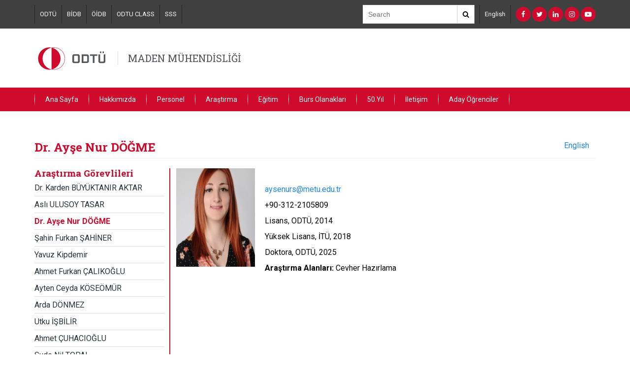

--- FILE ---
content_type: text/html; charset=utf-8
request_url: https://mine.metu.edu.tr/tr/ayse-nur-dogme
body_size: 5744
content:
<!DOCTYPE html>
<html lang="tr" dir="ltr" prefix="content: http://purl.org/rss/1.0/modules/content/ dc: http://purl.org/dc/terms/ foaf: http://xmlns.com/foaf/0.1/ og: http://ogp.me/ns# rdfs: http://www.w3.org/2000/01/rdf-schema# sioc: http://rdfs.org/sioc/ns# sioct: http://rdfs.org/sioc/types# skos: http://www.w3.org/2004/02/skos/core# xsd: http://www.w3.org/2001/XMLSchema#">
<head>
  <link rel="profile" href="http://www.w3.org/1999/xhtml/vocab" />
  <meta name="viewport" content="width=device-width, initial-scale=1.0">
  <meta http-equiv="Content-Type" content="text/html; charset=utf-8" />
<meta name="Generator" content="Drupal 7 (http://drupal.org)" />
<link rel="canonical" href="/tr/ayse-nur-dogme" />
<link rel="shortlink" href="/tr/node/61" />
<link rel="shortcut icon" href="https://mine.metu.edu.tr/sites/all/themes/birim2017/favicon.ico" type="image/vnd.microsoft.icon" />
  <title>Dr. Ayşe Nur DÖĞME | MADEN MÜHENDİSLİĞİ</title>
  <style>
@import url("https://mine.metu.edu.tr/modules/system/system.base.css?sni1z4");
</style>
<style>
@import url("https://mine.metu.edu.tr/sites/all/modules/calendar/css/calendar_multiday.css?sni1z4");
@import url("https://mine.metu.edu.tr/modules/field/theme/field.css?sni1z4");
@import url("https://mine.metu.edu.tr/modules/node/node.css?sni1z4");
@import url("https://mine.metu.edu.tr/sites/all/modules/views/css/views.css?sni1z4");
</style>
<style>
@import url("https://mine.metu.edu.tr/sites/all/modules/ctools/css/ctools.css?sni1z4");
@import url("https://mine.metu.edu.tr/sites/all/modules/panels/css/panels.css?sni1z4");
@import url("https://mine.metu.edu.tr/modules/locale/locale.css?sni1z4");
</style>
<link type="text/css" rel="stylesheet" href="https://cdn.jsdelivr.net/npm/bootstrap@3.3.7/dist/css/bootstrap.css" media="all" />
<link type="text/css" rel="stylesheet" href="https://cdn.jsdelivr.net/npm/@unicorn-fail/drupal-bootstrap-styles@0.0.2/dist/3.3.1/7.x-3.x/drupal-bootstrap.css" media="all" />
<style>
@import url("https://mine.metu.edu.tr/sites/all/themes/birim2017/css/bootstrap.min.css?sni1z4");
@import url("https://mine.metu.edu.tr/sites/all/themes/birim2017/css/ReadSpeakerColorSkin.css?sni1z4");
@import url("https://mine.metu.edu.tr/sites/all/themes/birim2017/css/font-awesome.min.css?sni1z4");
@import url("https://mine.metu.edu.tr/sites/all/themes/birim2017/assets/toolkit/styles/toolkit.css?sni1z4");
@import url("https://mine.metu.edu.tr/sites/all/themes/birim2017/css/custom.css?sni1z4");
</style>
  <link href="https://fonts.googleapis.com/css?family=Roboto+Slab:100,300,400,700|Roboto:100,100i,300,300i,400,400i,500,500i,700,700i,900,900i&subset=latin-ext" rel="stylesheet">
  <!-- HTML5 element support for IE6-8 -->
  <!--[if lt IE 9]>
    <script src="https://cdn.jsdelivr.net/html5shiv/3.7.3/html5shiv-printshiv.min.js"></script>
  <![endif]-->
  <script src="https://mine.metu.edu.tr/sites/all/modules/jquery_update/replace/jquery/2.2/jquery.min.js?v=2.2.4"></script>
<script src="https://mine.metu.edu.tr/misc/jquery-extend-3.4.0.js?v=2.2.4"></script>
<script src="https://mine.metu.edu.tr/misc/jquery-html-prefilter-3.5.0-backport.js?v=2.2.4"></script>
<script src="https://mine.metu.edu.tr/misc/jquery.once.js?v=1.2"></script>
<script src="https://mine.metu.edu.tr/misc/drupal.js?sni1z4"></script>
<script src="https://mine.metu.edu.tr/sites/all/modules/jquery_update/js/jquery_browser.js?v=0.0.1"></script>
<script src="https://cdn.jsdelivr.net/npm/bootstrap@3.3.7/dist/js/bootstrap.js"></script>
<script src="https://mine.metu.edu.tr/sites/all/themes/birim2017/assets/toolkit/scripts/toolkit.js?sni1z4"></script>
<script>jQuery.extend(Drupal.settings, {"basePath":"\/","pathPrefix":"tr\/","setHasJsCookie":0,"ajaxPageState":{"theme":"birim2017","theme_token":"AIpoKKmlxBoHkvGGhHELyFvbExnkmcji61agqwnuauQ","js":{"sites\/all\/themes\/bootstrap\/js\/bootstrap.js":1,"sites\/all\/modules\/jquery_update\/replace\/jquery\/2.2\/jquery.min.js":1,"misc\/jquery-extend-3.4.0.js":1,"misc\/jquery-html-prefilter-3.5.0-backport.js":1,"misc\/jquery.once.js":1,"misc\/drupal.js":1,"sites\/all\/modules\/jquery_update\/js\/jquery_browser.js":1,"https:\/\/cdn.jsdelivr.net\/npm\/bootstrap@3.3.7\/dist\/js\/bootstrap.js":1,"sites\/all\/themes\/birim2017\/assets\/toolkit\/scripts\/toolkit.js":1},"css":{"modules\/system\/system.base.css":1,"sites\/all\/modules\/calendar\/css\/calendar_multiday.css":1,"modules\/field\/theme\/field.css":1,"modules\/node\/node.css":1,"sites\/all\/modules\/views\/css\/views.css":1,"sites\/all\/modules\/ctools\/css\/ctools.css":1,"sites\/all\/modules\/panels\/css\/panels.css":1,"modules\/locale\/locale.css":1,"https:\/\/cdn.jsdelivr.net\/npm\/bootstrap@3.3.7\/dist\/css\/bootstrap.css":1,"https:\/\/cdn.jsdelivr.net\/npm\/@unicorn-fail\/drupal-bootstrap-styles@0.0.2\/dist\/3.3.1\/7.x-3.x\/drupal-bootstrap.css":1,"sites\/all\/themes\/birim2017\/css\/bootstrap.min.css":1,"sites\/all\/themes\/birim2017\/css\/ReadSpeakerColorSkin.css":1,"sites\/all\/themes\/birim2017\/css\/font-awesome.min.css":1,"sites\/all\/themes\/birim2017\/assets\/toolkit\/styles\/toolkit.css":1,"sites\/all\/themes\/birim2017\/css\/custom.css":1}},"bootstrap":{"anchorsFix":"0","anchorsSmoothScrolling":"0","formHasError":1,"popoverEnabled":1,"popoverOptions":{"animation":1,"html":0,"placement":"right","selector":"","trigger":"click","triggerAutoclose":1,"title":"","content":"","delay":0,"container":"body"},"tooltipEnabled":1,"tooltipOptions":{"animation":1,"html":0,"placement":"auto left","selector":"","trigger":"hover focus","delay":0,"container":"body"}}});</script>
<script type="text/javascript">

  var _gaq = _gaq || [];
  _gaq.push(['_setAccount', 'UA-29495097-16']);
  _gaq.push(['_trackPageview']);

  (function() {
    var ga = document.createElement('script'); ga.type = 'text/javascript'; ga.async = true;
    ga.src = ('https:' == document.location.protocol ? 'https://ssl' : 'http://www') + '.google-analytics.com/ga.js';
    var s = document.getElementsByTagName('script')[0]; s.parentNode.insertBefore(ga, s);
  })();

</script>

<script type="text/javascript" language="javascript" src="//code.jquery.com/jquery-1.12.4.js"></script>
<script type="text/javascript" language="javascript" src="//cdn.datatables.net/1.10.16/js/jquery.dataTables.min.js"></script>

<link rel="stylesheet" href="//cdn.datatables.net/1.10.20/css/jquery.dataTables.min.css">
<script type="text/javascript">
$(document).ready(function() {
    $('#tablo-metu').DataTable({ paging: false });
} );
</script>


</head>
<body class="html not-front not-logged-in no-sidebars page-node page-node- page-node-61 node-type-page i18n-tr">
  <div id="skip-link">
    <a href="#main-content" class="element-invisible element-focusable">Skip to main content</a>
  </div>

<header class="header-menu dark-back">
	<div class="container">
	<div class="header-top">
		<div class="links">
        	<section id="block-menu-menu-top-navigation" class="block block-menu clearfix">

      
  <a href="http://metu.edu.tr/tr" target="_blank">ODTÜ</a><a href="http://bidb.metu.edu.tr" target="_blank">BİDB</a><a href="http://oidb.metu.edu.tr/" target="_blank">ÖİDB</a><a href="https://odtuclass.metu.edu.tr/" target="_blank">ODTU CLASS</a><a href="http://faq.cc.metu.edu.tr/tr" target="_blank">SSS</a>
</section>
		</div>
		<div class="search">
			<div class="search-box">
            	<form action="//www.google.com/cse" method="get">
                <input  type="hidden" name="cx" value="011418946324636299173:tzn0eideryi" />
     		    <input  type="hidden" name="ie" value="utf-8" />
				<input type="text" name="q" class="text-input" placeholder="Search" />
				<button class="search-button"><i class="fa fa-search" aria-hidden="true"></i></button>
                </form>
			</div>
		</div>
		<div class="lang">
        	<section id="block-menu-menu-language-switcher-custom" class="block block-menu clearfix">

      
  <a href="//mine.metu.edu.tr/en">English</a>
</section>
		</div>

		<div class="social">
			<section id="block-menu-menu-social-networks" class="block block-menu clearfix">

      
  <a href="https://www.facebook.com/MiddleEastTechnicalUniversity" class="fa fa-facebook" target="_blank"></a><a href="https://twitter.com/METU_ODTU" class="fa fa-twitter" target="_blank"></a><a href="https://www.linkedin.com/edu/school?id=20482&amp;trk=edu-cp-title" class="fa fa-linkedin" target="_blank"></a><a href="https://instagram.com/metu_odtu" class="fa fa-instagram" target="_blank"></a><a href="https://www.youtube.com/user/middleastechuniv" class="fa fa-youtube-play" target="_blank"></a>
</section>
		</div>
	</div><!--end header-top-->
    </div><!--end container-->
</header>

    <header class="header-menu" id="logo-header">
	<div class="container">
	<div class="header-middle">
		        	<a href="/tr"><img src="/sites/all/themes/birim2017/assets/toolkit/images/odtu1.svg" /></a>
        		<span class="department-name"><a href="/tr">MADEN MÜHENDİSLİĞİ</a></span>
	</div><!--end header-middle-->
    </div><!--end container-->
</header>


<header class="header-menu red-back">
	<div class="container">
    	<nav id="menu">
    	 	<label for="tm" id="toggle-menu">Menu <span class="drop-icon">▾</span></label><input type="checkbox" id="tm"><ul class="main-menu clearfix"><li class="first leaf"><a href="/tr">Ana Sayfa</a></li>
<li class="expanded"><a class="nolink" tabindex="0">Hakkımızda <label title="Toggle Drop-down" class="drop-icon" for="645">▾</label></a><input type="checkbox" id="645" class="tik"><ul class="sub-menu"><li class="first leaf"><a href="/tr/tarihce">Tarihçe</a></li>
<li class="leaf"><a href="/tr/misyon">Misyon</a></li>
<li class="leaf"><a href="/tr/vizyon">Vizyon</a></li>
<li class="collapsed"><a href="/tr/abet">ABET</a></li>
<li class="last leaf"><a href="/tr/sayilarla-bolum">Sayılarla Bölüm</a></li>
</ul></li>
<li class="expanded active-trail active"><a class="active-trail nolink" tabindex="0">Personel <label title="Toggle Drop-down" class="drop-icon" for="646">▾</label></a><input type="checkbox" id="646" class="tik"><ul class="sub-menu"><li class="first collapsed"><a href="/tr/akademik">Akademik</a></li>
<li class="collapsed"><a href="/tr/idari">İdari</a></li>
<li class="last expanded active-trail active"><a href="/tr/arastirma-gorevlileri" class="active-trail active-trail">Araştırma Görevlileri <label title="Toggle Drop-down" class="drop-icon" for="678">▾</label></a><input type="checkbox" id="678"><ul class="sub-menu"><li class="first leaf"><a href="/tr/karden-buyuktanir-aktar">Dr. Karden BÜYÜKTANIR AKTAR</a></li>
<li class="leaf"><a href="/tr/asli-ulusoy-tasar">Aslı ULUSOY TASAR</a></li>
<li class="leaf active-trail active"><a href="/tr/ayse-nur-dogme" class="active-trail active-trail active">Dr. Ayşe Nur DÖĞME</a></li>
<li class="leaf"><a href="/tr/sahin-furkan-sahiner">Şahin Furkan ŞAHİNER</a></li>
<li class="leaf"><a href="/tr/yavuz-kipdemir">Yavuz Kipdemir</a></li>
<li class="leaf"><a href="/tr/ahmet-furkan-calikoglu">Ahmet Furkan ÇALIKOĞLU</a></li>
<li class="leaf"><a href="/tr/ayten-ceyda-koseomur">Ayten Ceyda KÖSEÖMÜR</a></li>
<li class="leaf"><a href="/tr/arda-donmez">Arda DÖNMEZ</a></li>
<li class="leaf"><a href="/tr/utku-isbilir">Utku İŞBİLİR</a></li>
<li class="leaf"><a href="/tr/ahmet-cuhacioglu">Ahmet ÇUHACIOĞLU</a></li>
<li class="last leaf"><a href="/tr/sude-nil-topal">Sude Nil TOPAL</a></li>
</ul></li>
</ul></li>
<li class="expanded"><a class="nolink" tabindex="0">Araştırma <label title="Toggle Drop-down" class="drop-icon" for="647">▾</label></a><input type="checkbox" id="647" class="tik"><ul class="sub-menu"><li class="first leaf"><a href="/tr/kaya-mekanigi-laboratuvari">Kaya Mekaniği Lab.</a></li>
<li class="leaf"><a href="/tr/cevher-hazirlama-laboratuvari">Cevher Hazırlama Lab.</a></li>
<li class="leaf"><a href="/tr/havalandirma-lab">Havalandırma Lab.</a></li>
<li class="leaf"><a href="/tr/maden-tasarim-laboratuvari">Maden Tasarım Lab.</a></li>
<li class="leaf"><a href="/tr/bilgisayar-laboratuvari">Bilgisayar Lab.</a></li>
<li class="leaf"><a href="/tr/cevher-analiz-laboratuvari-0">Cevher Analiz Lab.</a></li>
<li class="leaf"><a href="/tr/maden-mekanizasyon-laboratuvari">Maden Mekanizasyon Lab.</a></li>
<li class="last leaf"><a href="/tr/maden-topografya-laboratuvari">Maden Topoğrafya Lab.</a></li>
</ul></li>
<li class="expanded"><a class="nolink" tabindex="0">Eğitim <label title="Toggle Drop-down" class="drop-icon" for="648">▾</label></a><input type="checkbox" id="648" class="tik"><ul class="sub-menu"><li class="first leaf"><a href="/tr/lisans-programi">Lisans Programı</a></li>
<li class="leaf"><a href="/tr/lisansustu-programi">Lisansüstü Programı</a></li>
<li class="leaf"><a href="/tr/yandal-programi">Yandal Programı</a></li>
<li class="collapsed"><a href="/tr/uluslararasi-degisim">Uluslararası Değişim</a></li>
<li class="last leaf"><a href="/tr/yaz-staji">Yaz Stajı</a></li>
</ul></li>
<li class="expanded"><a class="nolink" tabindex="0">Burs Olanakları <label title="Toggle Drop-down" class="drop-icon" for="818">▾</label></a><input type="checkbox" id="818" class="tik"><ul class="sub-menu"><li class="first leaf"><a href="/tr/burs-olanaklari">Burs Olanakları</a></li>
<li class="leaf"><a href="/tr/taylan-bozdag-egitim-bursu">Taylan Bozdağ Eğitim Bursu</a></li>
<li class="leaf"><a href="/tr/ymgv-bursu">YMGV Bursu</a></li>
<li class="last leaf"><a href="/tr/ozkoyuncu-madencilik-bursu">Özkoyuncu Madencilik Bursu</a></li>
</ul></li>
<li class="expanded"><a class="nolink" tabindex="0">50.Yıl <label title="Toggle Drop-down" class="drop-icon" for="649">▾</label></a><input type="checkbox" id="649" class="tik"><ul class="sub-menu"><li class="first last leaf"><a href="/tr/50yil-andaci">50.Yıl Andacı</a></li>
</ul></li>
<li class="leaf"><a href="/tr/iletisim">İletişim</a></li>
<li class="last leaf"><a href="https://mine.metu.edu.tr/tr/aday-ogrenci-bilgi-paketi">Aday Öğrenciler</a></li>
</ul>        </nav>
	</div><!--end container-->
</header>

<div class="main-container container">
  <div class="row">

    
    <section class="col-sm-12">
                  <a id="main-content"></a>
                    <h2 class="page-header">Dr. Ayşe Nur DÖĞME</h2>
                                                        
        <div class="region region-content">
    <section id="block-system-main" class="block block-system clearfix">

      
  <div >
	     <div class="row">
      <div class="col-md-3">
          <div class="left-list-menu visible-md visible-lg">
              <div class="panel-pane pane-menu-tree pane-main-menu"  >
  
        <h3 class="pane-title">
      Araştırma Görevlileri    </h3>
    
  
  <div class="pane-content">
    <div class="menu-block-wrapper menu-block-ctools-main-menu-1 menu-name-main-menu parent-mlid-0 menu-level-2">
  <ul class="list-bulletless"><li class="first leaf menu-mlid-699"><a href="/tr/karden-buyuktanir-aktar">Dr. Karden BÜYÜKTANIR AKTAR</a></li>
<li class="leaf menu-mlid-703"><a href="/tr/asli-ulusoy-tasar">Aslı ULUSOY TASAR</a></li>
<li class="leaf active-trail active menu-mlid-707 active"><a href="/tr/ayse-nur-dogme" class="active-trail active">Dr. Ayşe Nur DÖĞME</a></li>
<li class="leaf menu-mlid-799"><a href="/tr/sahin-furkan-sahiner">Şahin Furkan ŞAHİNER</a></li>
<li class="leaf menu-mlid-856"><a href="/tr/yavuz-kipdemir">Yavuz Kipdemir</a></li>
<li class="leaf menu-mlid-860"><a href="/tr/ahmet-furkan-calikoglu">Ahmet Furkan ÇALIKOĞLU</a></li>
<li class="leaf menu-mlid-861"><a href="/tr/ayten-ceyda-koseomur">Ayten Ceyda KÖSEÖMÜR</a></li>
<li class="leaf menu-mlid-868"><a href="/tr/arda-donmez">Arda DÖNMEZ</a></li>
<li class="leaf menu-mlid-871"><a href="/tr/utku-isbilir">Utku İŞBİLİR</a></li>
<li class="leaf menu-mlid-877"><a href="/tr/ahmet-cuhacioglu">Ahmet ÇUHACIOĞLU</a></li>
<li class="last leaf menu-mlid-880"><a href="/tr/sude-nil-topal">Sude Nil TOPAL</a></li>
</ul></div>
  </div>

  
  </div>
          </div>
                      <div class="details">
                  <div class="panel-pane pane-block pane-block-2"  >
  
      
  
  <div class="pane-content">
    <div class="share-links">
<div class="fb-share-button" data-href="/tr/ayse-nur-dogme" data-layout="button" data-size="small" data-mobile-iframe="true"><a class="fb-xfbml-parse-ignore" target="_blank" href="https://www.facebook.com/sharer/sharer.php?u=https%253A%252F%252Fdevelopers.facebook.com%252Fdocs%252Fplugins%252F%26amp%3Bsrc%3Dsdkpreparse">Share</a></div>
<a class="twitter-share-button"
  href="https%3A%2F%2Ftwitter.com%2Fshare"
  data-url="http://mine.metu.edu.tr/tr/ayse-nur-dogme"
  data-via="metu_odtu">
Tweet
</a>
</div>  </div>

  
  </div>
<div class="panel-separator"></div><div class="panel-pane pane-node-updated"  >
  
        <h5 class="pane-title">
      Son Güncelleme:    </h5>
    
  
  <div class="pane-content">
    06/10/2025 - 11:24  </div>

  
  </div>
            </div>
            <div style="clear:both"></div>
    	          
      </div><!--end col-md-3-->
        	<div id="maincontent">
        <div class="col-md-9">
            <div class="panel-pane pane-block pane-locale-language"  >
  
      
  
  <div class="pane-content">
    <ul class="language-switcher-locale-url"><li class="en first"><a href="/en/dr-ayse-nur-dogme" class="language-link" xml:lang="en" title="Dr. Ayşe Nur DÖĞME">English</a></li>
<li class="tr last active"><a href="/tr/ayse-nur-dogme" class="language-link active" xml:lang="tr" title="Dr. Ayşe Nur DÖĞME">Türkçe</a></li>
</ul>  </div>

  
  </div>
<div class="panel-separator"></div><div class="panel-pane pane-entity-field pane-node-body"  >
  
      
  
  <div class="pane-content">
    <div class="field field-name-body field-type-text-with-summary field-label-hidden"><div class="field-items"><div class="field-item even" property="content:encoded"><p><a href="mailto:aysenurs@metu.edu.tr"><img src="/tr/system/files/aysenur_dogme_selcuk.jpg" width="160" height="200" style="float: left;" />&nbsp;</a></p>
<p style="padding-left: 180px;"><a href="mailto:aysenurs@metu.edu.tr">aysenurs@metu.edu.tr</a></p>
<p style="padding-left: 180px;">+90-312-2105809</p>
<p style="padding-left: 180px;">Lisans, ODTÜ, 2014</p>
<p style="padding-left: 180px;">Yüksek Lisans, İTÜ, 2018</p>
<p style="padding-left: 180px;">Doktora, ODTÜ, 2025</p>
<p style="padding-left: 180px;"><strong>Araştırma Alanları:</strong>&nbsp;Cevher Hazırlama</p>
</div></div></div>  </div>

  
  </div>
        </div><!--end col-md-9-->
        </div><!--end main-content-->
        </div><!--end row-->
    
    

</div><!--end basc-page-->
<div style="clear:both"></div>



</section>
  </div>
    </section>

    
  </div>
</div>

  <div class="bottom-footer">
      <div class="region region-footer">
    <section id="block-block-1" class="block block-block clearfix">

      
  <p>Üniversiteler Mahallesi, Dumlupınar Bulvarı No:1, 06800 Çankaya/Ankara © ORTA DOĞU TEKNİK ÜNİVERSİTESİ ANKARA KAMPUSU</p>

</section>
  </div>
  </div>
  <script src="https://mine.metu.edu.tr/sites/all/themes/bootstrap/js/bootstrap.js?sni1z4"></script>
  
<div id="fb-root"></div>
<script>(function(d, s, id) {
  var js, fjs = d.getElementsByTagName(s)[0];
  if (d.getElementById(id)) return;
  js = d.createElement(s); js.id = id;
  js.src = "//connect.facebook.net/en_GB/sdk.js#xfbml=1&version=v2.8";
  fjs.parentNode.insertBefore(js, fjs);
}(document, 'script', 'facebook-jssdk'));</script>


<script>window.twttr = (function(d, s, id) {
  var js, fjs = d.getElementsByTagName(s)[0],
    t = window.twttr || {};
  if (d.getElementById(id)) return t;
  js = d.createElement(s);
  js.id = id;
  js.src = "https://platform.twitter.com/widgets.js";
  fjs.parentNode.insertBefore(js, fjs);

  t._e = [];
  t.ready = function(f) {
    t._e.push(f);
  };

  return t;
}(document, "script", "twitter-wjs"));</script>  
</body>
</html>
